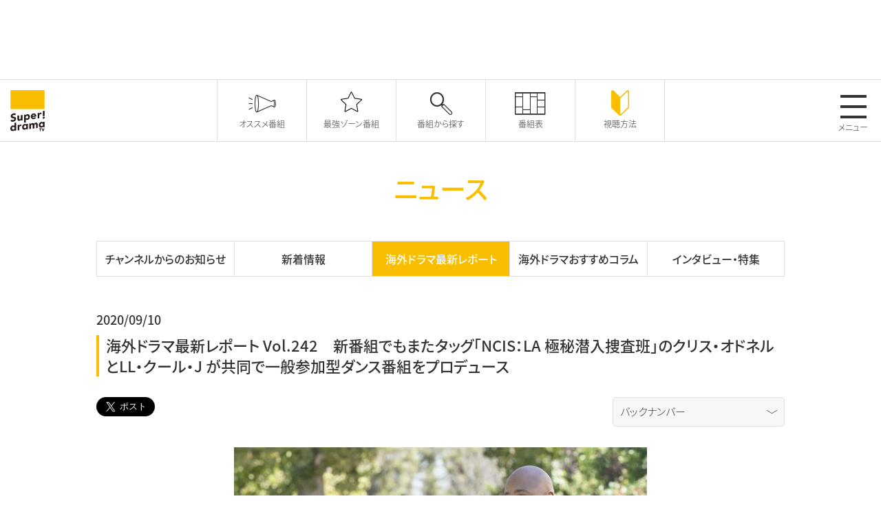

--- FILE ---
content_type: text/html
request_url: https://www.superdramatv.com/new/2020/09/-vol242ncisla-llj.html
body_size: 19895
content:
<!doctype html>
<html lang="ja">
<head>
<meta http-equiv="Content-Type" content="text/html; charset=UTF-8">
<link rel="shortcut icon" href="/fav.ico">
<meta http-equiv="content-style-type" content="text/css">
<meta http-equiv="content-script-type" content="text/javascript">
<meta property="fb:app_id" content="568779846496415">
<meta property="og:type" content="tv_show">
<meta property="og:title" content="海外ドラマ最新レポート Vol.242　新番組でもまたタッグ「NCIS：LA 極秘潜入捜査班」のクリス・オドネルとLL・クール・J が共同で一般参加型ダンス番組をプロデュース">
<meta property="og:url" content="http://www.superdramatv.com/new/2020/09/-vol242ncisla-llj.html">


	<meta property="og:image" content="http://www.superdramatv.com/new/2020/09/10/NCISLA_yr6_%EF%BC%83130%286-10%29_NLA-epi608-0086i.jpg">


<meta property="og:site_name" content="海外ドラマ専門チャンネル スーパー!ドラマTV">


<meta property="og:description" content="日本最大の海外ドラマ専門チャンネル　スーパー！ドラマTV。「ブラックリスト」「LAW &amp; ORDERシリーズ」「NCISシリーズ」「S.W.A.T.」など話題作、大ヒット作、日本初の海外ドラマが大集結！視聴方法、番組表、番組動画など公開中！">


<meta name="viewport" content="width=device-width, initial-scale=1.0">
<title>海外ドラマ最新レポート Vol.242　新番組でもまたタッグ「NCIS：LA 極秘潜入捜査班」のクリス・オドネルとLL・クール・J が共同で一般参加型ダンス番組をプロデュース</title>


<meta name="description" content="日本最大の海外ドラマ専門チャンネル　スーパー！ドラマTV。「ブラックリスト」「LAW &amp; ORDERシリーズ」「NCISシリーズ」「S.W.A.T.」など話題作、大ヒット作、日本初の海外ドラマが大集結！視聴方法、番組表、番組動画など公開中！">



<meta name="keywords" content="Super! drama TV,スーパー！ドラマTV,海外ドラマ,テレビ,ドラマ,TVシリーズ,シリーズ,BTS,声優,一挙放送,放送,チャンネル,スーパー,エピソード,スタートレック,名作">


<link type="text/css" media="all" rel="stylesheet" href="/assets/css/style.css">
<script type="text/javascript" src="/assets/js/jquery.min.js"></script>
<script type="text/javascript" src="/assets/js/append.js"></script>
<script type="text/javascript" src="/assets/js/swiper.js"></script>
<script type="text/javascript" src="/assets/js/jquery-modal-video.min.js"></script>
<script type="text/javascript" src="/assets/js/init.js"></script>

<script async src="https://pagead2.googlesyndication.com/pagead/js/adsbygoogle.js?client=ca-pub-4163536652395868" crossorigin="anonymous"></script>



<!-- Google Tag Manager -->
<script>(function(w,d,s,l,i){w[l]=w[l]||[];w[l].push({'gtm.start':
new Date().getTime(),event:'gtm.js'});var f=d.getElementsByTagName(s)[0],
j=d.createElement(s),dl=l!='dataLayer'?'&l='+l:'';j.async=true;j.src=
'https://www.googletagmanager.com/gtm.js?id='+i+dl;f.parentNode.insertBefore(j,f);
})(window,document,'script','dataLayer','GTM-5D4HQDB');</script>
<!-- End Google Tag Manager -->

</head>

<body>
<!-- Google Tag Manager (noscript) -->
<noscript><iframe src="https://www.googletagmanager.com/ns.html?id=GTM-5D4HQDB"
height="0" width="0" style="display:none;visibility:hidden"></iframe></noscript>
<!-- End Google Tag Manager (noscript) -->

<div id="fb-root"></div>
<script>(function(d, s, id) {
  var js, fjs = d.getElementsByTagName(s)[0];
  if (d.getElementById(id)) {return;}
  js = d.createElement(s); js.id = id;
  js.src = "//connect.facebook.net/ja_JP/sdk.js#xfbml=1&version=v2.12";
  fjs.parentNode.insertBefore(js, fjs);
}(document, 'script', 'facebook-jssdk'));</script>

<p id="page-top"><a href="#">&#9650;</a></p>
<div class="ad-area">
	<div class="ad-wrapper">
		<script async src="https://pagead2.googlesyndication.com/pagead/js/adsbygoogle.js?client=ca-pub-4163536652395868"
     		crossorigin="anonymous"></script>
			<!-- ページトップ広告 SP -->
			<div class="sp" style="text-align: center;">
				<ins class="adsbygoogle"
					style="display:inline-block;width:320px;height:100px"
					data-ad-client="ca-pub-4163536652395868"
					data-ad-slot="1069178620"></ins>
			</div>
			<!-- ページトップ広告 PC -->
			<div class="pc">
			<ins class="adsbygoogle"
				style="display:inline-block;width:728px;height:90px"
				data-ad-client="ca-pub-4163536652395868"
				data-ad-slot="1882864200"></ins>
			</div>
		<script>
			(adsbygoogle = window.adsbygoogle || []).push({});
			(adsbygoogle = window.adsbygoogle || []).push({});
		</script>
	</div>
</div>
<!--common header-->
<header class="common-header"><!-- js append... --></header>
<!--common header-->
<!--container-->
<div class="container">
	<div class="page-title-block">
		<h2 class="page-title">ニュース</h2>
	</div>
	<!--section-->
	<section class="sec">
		<div class="base-wrapper base-wrapper-pdn">
			<div class="sec__inner">
				<div class="tab tab--52">
                    <div class="tab-unit">
						<a href="/new/info/">
							<p class="tab-unit__item">チャンネルからのお知らせ</p>
						</a>
					</div>
					<div class="tab-unit">
						<a href="/new/whatsnew/">
							<p class="tab-unit__item">新着情報</p>
						</a>
					</div>
					<div class="tab-unit tab-unit--select">
						<a href="/new/report/">
							<p class="tab-unit__item">海外ドラマ最新レポート</p>
						</a>
					</div>
					<div class="tab-unit">
						<a href="/new/column/">
							<p class="tab-unit__item">海外ドラマおすすめコラム</p>
						</a>
					</div>
					<div class="tab-unit">
						<a href="/new/interview/">
							<p class="tab-unit__item">インタビュー・特集</p>
						</a>
					</div>
				</div>
			</div>
		</div>
	</section>
	<!--section-->
	<!--section-->
	<section class="sec border-bottom">
		<div class="base-wrapper">
			<div class="sec__inner">
				<p class="entry-date mb-xs"><time datetime="2020-09-10T15:25:24+09:00" itemprop="datePublished">2020/09/10</time></p>
				<div class="mb-m">
						<h3 class="detail-sec-title">海外ドラマ最新レポート Vol.242　新番組でもまたタッグ「NCIS：LA 極秘潜入捜査班」のクリス・オドネルとLL・クール・J が共同で一般参加型ダンス番組をプロデュース</h3>
				</div>
				<div class="grid grid--7525-11 justify-end mb-m">
					<div class="grid__col grid__col--751">
                        <a href="https://twitter.com/share?ref_src=twsrc%5Etfw" class="twitter-share-button" data-size="large" data-url="http://www.superdramatv.com/new/2020/09/-vol242ncisla-llj.html" data-show-count="false" target="_blank">Tweet</a><script async src="https://platform.twitter.com/widgets.js" charset="utf-8"></script>
						<div class="fb-share-button" data-href="http://www.superdramatv.com/new/2020/09/-vol242ncisla-llj.html" data-layout="button" data-size="large" data-mobile-iframe="true"><a target="_blank" href="https://www.facebook.com/sharer/sharer.php?u=http://www.superdramatv.com/new/2020/09/-vol242ncisla-llj.html&amp;src=sdkpreparse" class="fb-xfbml-parse-ignore">シェア</a></div>
					</div>
					<div class="grid__col grid__col--251">
						<form action="#" method="post">
							<select class="backnumber" onChange="location.href=value;">
								<option value="" selected="selected">バックナンバー</option>
								
								<option value="/new/2025/12/">2025年12月</option>
								
								<option value="/new/2025/11/">2025年11月</option>
								
								<option value="/new/2025/10/">2025年10月</option>
								
								<option value="/new/2025/09/">2025年9月</option>
								
								<option value="/new/2025/08/">2025年8月</option>
								
								<option value="/new/2025/07/">2025年7月</option>
								
								<option value="/new/2025/06/">2025年6月</option>
								
								<option value="/new/2025/05/">2025年5月</option>
								
								<option value="/new/2025/04/">2025年4月</option>
								
								<option value="/new/2025/03/">2025年3月</option>
								
								<option value="/new/2025/02/">2025年2月</option>
								
								<option value="/new/2025/01/">2025年1月</option>
								
								<option value="/new/2024/12/">2024年12月</option>
								
								<option value="/new/2024/11/">2024年11月</option>
								
								<option value="/new/2024/10/">2024年10月</option>
								
								<option value="/new/2024/09/">2024年9月</option>
								
								<option value="/new/2024/08/">2024年8月</option>
								
								<option value="/new/2024/07/">2024年7月</option>
								
								<option value="/new/2024/06/">2024年6月</option>
								
								<option value="/new/2024/05/">2024年5月</option>
								
								<option value="/new/2024/04/">2024年4月</option>
								
								<option value="/new/2024/03/">2024年3月</option>
								
								<option value="/new/2024/02/">2024年2月</option>
								
								<option value="/new/2024/01/">2024年1月</option>
								
								<option value="/new/2023/12/">2023年12月</option>
								
								<option value="/new/2023/11/">2023年11月</option>
								
								<option value="/new/2023/10/">2023年10月</option>
								
								<option value="/new/2023/09/">2023年9月</option>
								
								<option value="/new/2023/08/">2023年8月</option>
								
								<option value="/new/2023/07/">2023年7月</option>
								
								<option value="/new/2023/06/">2023年6月</option>
								
								<option value="/new/2023/05/">2023年5月</option>
								
								<option value="/new/2023/04/">2023年4月</option>
								
								<option value="/new/2023/03/">2023年3月</option>
								
								<option value="/new/2023/02/">2023年2月</option>
								
								<option value="/new/2023/01/">2023年1月</option>
								
								<option value="/new/2022/12/">2022年12月</option>
								
								<option value="/new/2022/11/">2022年11月</option>
								
								<option value="/new/2022/10/">2022年10月</option>
								
								<option value="/new/2022/09/">2022年9月</option>
								
								<option value="/new/2022/08/">2022年8月</option>
								
								<option value="/new/2022/07/">2022年7月</option>
								
								<option value="/new/2022/06/">2022年6月</option>
								
								<option value="/new/2022/05/">2022年5月</option>
								
								<option value="/new/2022/04/">2022年4月</option>
								
								<option value="/new/2022/03/">2022年3月</option>
								
								<option value="/new/2022/02/">2022年2月</option>
								
								<option value="/new/2022/01/">2022年1月</option>
								
								<option value="/new/2021/12/">2021年12月</option>
								
								<option value="/new/2021/11/">2021年11月</option>
								
								<option value="/new/2021/10/">2021年10月</option>
								
								<option value="/new/2021/09/">2021年9月</option>
								
								<option value="/new/2021/08/">2021年8月</option>
								
								<option value="/new/2021/07/">2021年7月</option>
								
								<option value="/new/2021/06/">2021年6月</option>
								
								<option value="/new/2021/05/">2021年5月</option>
								
								<option value="/new/2021/04/">2021年4月</option>
								
								<option value="/new/2021/03/">2021年3月</option>
								
								<option value="/new/2021/02/">2021年2月</option>
								
								<option value="/new/2021/01/">2021年1月</option>
								
								<option value="/new/2020/12/">2020年12月</option>
								
								<option value="/new/2020/11/">2020年11月</option>
								
								<option value="/new/2020/10/">2020年10月</option>
								
								<option value="/new/2020/09/">2020年9月</option>
								
								<option value="/new/2020/08/">2020年8月</option>
								
								<option value="/new/2020/07/">2020年7月</option>
								
								<option value="/new/2020/06/">2020年6月</option>
								
								<option value="/new/2020/05/">2020年5月</option>
								
								<option value="/new/2020/04/">2020年4月</option>
								
								<option value="/new/2020/03/">2020年3月</option>
								
								<option value="/new/2020/02/">2020年2月</option>
								
								<option value="/new/2020/01/">2020年1月</option>
								
								<option value="/new/2019/12/">2019年12月</option>
								
								<option value="/new/2019/11/">2019年11月</option>
								
								<option value="/new/2019/10/">2019年10月</option>
								
								<option value="/new/2019/09/">2019年9月</option>
								
								<option value="/new/2019/08/">2019年8月</option>
								
								<option value="/new/2019/07/">2019年7月</option>
								
								<option value="/new/2019/06/">2019年6月</option>
								
								<option value="/new/2019/05/">2019年5月</option>
								
								<option value="/new/2019/04/">2019年4月</option>
								
								<option value="/new/2019/03/">2019年3月</option>
								
								<option value="/new/2019/02/">2019年2月</option>
								
								<option value="/new/2019/01/">2019年1月</option>
								
								<option value="/new/2018/12/">2018年12月</option>
								
								<option value="/new/2018/11/">2018年11月</option>
								
								<option value="/new/2018/10/">2018年10月</option>
								
								<option value="/new/2018/09/">2018年9月</option>
								
								<option value="/new/2018/08/">2018年8月</option>
								
								<option value="/new/2018/07/">2018年7月</option>
								
								<option value="/new/2018/06/">2018年6月</option>
								
								<option value="/new/2018/05/">2018年5月</option>
								
								<option value="/new/2018/04/">2018年4月</option>
								
								<option value="/new/2018/03/">2018年3月</option>
								
								<option value="/new/2018/02/">2018年2月</option>
								
								<option value="/new/2018/01/">2018年1月</option>
								
                                <option value="/new/backnumber.html">〜2017年12月</option>
							</select>
						</form>
					</div>
				</div>
				
				<div class="detail-block">
					<div class="blog-entry">
						<div>
	<img alt="NCISLA_yr6_＃130(6-10)_NLA-epi608-0086i.jpg" class="mt-image-center" height="450" src="/new/2020/09/10/NCISLA_yr6_%EF%BC%83130%286-10%29_NLA-epi608-0086i.jpg" style="text-align: center; display: block; margin: 0 auto 20px;" width="600" /></div>
<div>
	「<a href="/lineup/SN0000001363.html">NCIS：LA 極秘潜入捜査班</a>」で息のあったタッグを見せる主演の二人、クリス・オドネルとLL・クール・Jが、米CBSの新番組でも共同プロデューサーとして名を連ねていることが分かった。</div>
<div>
	&nbsp;</div>
<div>
	クリスとLLがプロデュースするのは、一般参加型のダンス番組「Come Dance With Me」。米ネットワークでは、すでにNBC「World of Dance」、FOX「So You Think You Can Dance」などのダンス番組が放送されているが、二人の新番組は切り口が斬新だ。</div>
<div>
	&nbsp;</div>
<div>
	これまでの一般参加型ダンス番組といえば、全米もしくは全世界から集まったダンス自慢が、並みいるツワモノたちとトップの座を競い合うというコンセプトがほとんど。</div>
<div>
	&nbsp;</div>
<div>
	ところが新番組は、「私と一緒に踊りましょう」のタイトル通り、一人もしくは複数のダンス自慢が他の誰か一人と一緒にダンスを踊るというコンセプト。しかもその&ldquo;誰か一人&rdquo;は、全くのダンス素人でなければならないのだ。</div>
<div>
	&nbsp;</div>
<div>
	たとえば、ダンスに青春をかけてきた少女が、彼女の夢を陰ながら支えてきた母親や父親と踊る。その相手は、おばあちゃん、おじいちゃんでも良いわけだ。もちろん、ダンス自慢と素人のペア（グループ）だからその差は極端。その不格好なまでに差のあるペアが、励まし合ったり、時にはケンカしたりしながら特訓を重ね、他組と競うという。</div>
<div>
	&nbsp;</div>
<div>
	新番組制作にあたり、プロデューサーのクリス・オドネルとLL・クール・Jは共同で声明文を発表した。「僕らはこの番組コンセプトが家族全員にとって楽しいものであると信じています。僕らにも子供がいますが、とりわけ彼らにとっては最高でしょう」と、ファミリーで楽しめる番組であるとアピール。</div>
<div>
	&nbsp;</div>
<div>
	さらに「僕らの子供たちがダンスレッスンに通っていた時のことを思い出しました。彼らはまるで親も一緒に踊らなくちゃいけないと思っているかのごとく、僕ら親にも教えようとするのです。下手っぴなのは仕方ないとして、僕らも頑張りましたよ、子供たちをガッカリさせたくないですから」と、番組コンセプトが、子供に習い事をさせたことのある親なら誰しも経験したことのありそうな経験に基づくものだと明かした。</div>
<div>
	&nbsp;</div>
<div>
	クリス、LLと共にプロデューサーを務めるレイナウト・ウールマンスは「大人と子供たちがダンスを通してポジティブな関係を構築する、見ていて元気になれる番組です」とコメント。</div>
<div>
	&nbsp;</div>
<div>
	&ldquo;個&rdquo;が強調される時代にあえて家族の価値を再確認する番組となりそうだ。</div>
<div>
	&nbsp;</div>
<div>
	&nbsp;</div>
<div>
	＜「variety.com」&nbsp; &nbsp; 9月1日＞</div>

					</div>
				</div>
				
				<div class="pagination">
					<p class="pagination--item perv"><a href="/new/2020/09/-vol241.html"><span class="sdtv-icon-common_arrow02"></span><span class="pc">&nbsp;&nbsp;海外ドラマ最新レポート Vol.241　...</span></a></p>
					<p class="pagination--item"><a href="/new/report/">カテゴリートップに戻る</a></p>
					<p class="pagination--item next"><a href="/new/2020/09/-vol24372.html"><span class="pc">海外ドラマ最新レポート Vol.243　...&nbsp;&nbsp;</span><span class="sdtv-icon-common_arrow01"></span></a></p>
				</div>
			</div>
		</div>
	</section>
	<!--section-->
</div>
<!--container-->



<!--common btmarea-->
<div class="common-btmarea"><!-- js append... --></div>
<!--common btmarea-->
<!--common footer-->
<footer class="common-footer"><!-- js append... --></footer>
<!--common footer-->

<script type="text/javascript">
  (function () {
    var tagjs = document.createElement("script");
    var s = document.getElementsByTagName("script")[0];
    tagjs.async = true;
    tagjs.src = "//s.yjtag.jp/tag.js#site=UfKVyME";
    s.parentNode.insertBefore(tagjs, s);
  }());
</script>
<noscript>
  <iframe src="//b.yjtag.jp/iframe?c=UfKVyME" width="1" height="1" frameborder="0" scrolling="no" marginheight="0" marginwidth="0"></iframe>
</noscript>

<script type="text/javascript">
  var _fout_queue = _fout_queue || {}; if (_fout_queue.segment === void 0) _fout_queue.segment = {};
  if (_fout_queue.segment.queue === void 0) _fout_queue.segment.queue = [];
  _fout_queue.segment.queue.push({
    'user_id': 4893
  });
  (function() {
    var el = document.createElement('script'); el.type = 'text/javascript'; el.async = true;
    el.src = (('https:' == document.location.protocol) ? 'https://' : 'http://') + 'js.fout.jp/segmentation.js';
    var s = document.getElementsByTagName('script')[0]; s.parentNode.insertBefore(el, s);
  })();
</script>

</body>
</html>

--- FILE ---
content_type: text/html; charset=utf-8
request_url: https://www.google.com/recaptcha/api2/aframe
body_size: 268
content:
<!DOCTYPE HTML><html><head><meta http-equiv="content-type" content="text/html; charset=UTF-8"></head><body><script nonce="FUQHA2rRtrx1XizvmWVb3w">/** Anti-fraud and anti-abuse applications only. See google.com/recaptcha */ try{var clients={'sodar':'https://pagead2.googlesyndication.com/pagead/sodar?'};window.addEventListener("message",function(a){try{if(a.source===window.parent){var b=JSON.parse(a.data);var c=clients[b['id']];if(c){var d=document.createElement('img');d.src=c+b['params']+'&rc='+(localStorage.getItem("rc::a")?sessionStorage.getItem("rc::b"):"");window.document.body.appendChild(d);sessionStorage.setItem("rc::e",parseInt(sessionStorage.getItem("rc::e")||0)+1);localStorage.setItem("rc::h",'1766225363055');}}}catch(b){}});window.parent.postMessage("_grecaptcha_ready", "*");}catch(b){}</script></body></html>

--- FILE ---
content_type: application/javascript
request_url: https://www.superdramatv.com/assets/js/init.js
body_size: 20473
content:
jQuery(function($){

jsVideoButtonVimeo();

  //Swiper
////////////////////////////////////////////////////////////////
var mySwiper = new Swiper ('.main-banner--swiper', {
    autoplay: {
      delay: 5000,
      disableOnInteraction: false,
    },
    loop: true, 
    speed: 600, 
    slidesPerView: 'auto',
    slideActiveClass: 'center',
    pagination: {
      el: '.swiper-pagination',
    },
    navigation: {
      nextEl: '.swiper-button-next', 
      prevEl: '.swiper-button-prev', 
    },
  });

var mySwiperA = new Swiper ('.grid--swiperA', {
        // オプションパラメータ(一部のみ抜粋)
        speed: 600, // スライドが切り替わるトランジション時間(ミリ秒)。
        slidesPerView: '3',
        spaceBetween: 20,
        slideActiveClass: 'center',
        // レスポンシブ化条件
        breakpoints: {
            666: {
            slidesPerView: '2',
            spaceBetween: 10,
            freeMode: true
          }
        },
     
        // 前後スライドへのナビゲーションを表示する場合
        navigation: {
          nextEl: '.swiper-button-nextA', // 次のスライドボタンのセレクタ
          prevEl: '.swiper-button-prevA', // 前のスライドボタンのセレクタ
        },
      });

var mySwiperB = new Swiper ('.grid--swiperB', {
    // オプションパラメータ(一部のみ抜粋)
    speed: 600, // スライドが切り替わるトランジション時間(ミリ秒)。
    slidesPerView: '3',
    spaceBetween: 20,
    slideActiveClass: 'center',
    // レスポンシブ化条件
    breakpoints: {
        666: {
        slidesPerView: '2',
        spaceBetween: 10,
        freeMode: true
      }
    },
 
    // 前後スライドへのナビゲーションを表示する場合
    navigation: {
      nextEl: '.swiper-button-nextB', // 次のスライドボタンのセレクタ
      prevEl: '.swiper-button-prevB', // 前のスライドボタンのセレクタ
    },
});
var mySwiperC = new Swiper ('.grid--swiperC', {
    // オプションパラメータ(一部のみ抜粋)
    speed: 600, // スライドが切り替わるトランジション時間(ミリ秒)。
    slidesPerView: '3',
    spaceBetween: 20,
    slideActiveClass: 'center',
    // レスポンシブ化条件
    breakpoints: {
        666: {
        slidesPerView: '2',
        spaceBetween: 10,
        freeMode: true
      }
    },
 
    // 前後スライドへのナビゲーションを表示する場合
    navigation: {
      nextEl: '.swiper-button-nextC', // 次のスライドボタンのセレクタ
      prevEl: '.swiper-button-prevC', // 前のスライドボタンのセレクタ
    },
});



//サイドメニュー
////////////////////////////////////////////////////////////////
  $(document).on('click', '.menu-btn--js-toggle', function(event) {
      event.preventDefault();
      $(this).toggleClass("active");
      $(".side-navi").animate({
          width: 'toggle'
      }, 300);
  });


//シェアボタン表示
////////////////////////////////////////////////////////////////
  $(document).on('click', '.btn-share', function(event) {
      event.preventDefault();
      $(this).toggleClass("active");
      $(".detail-share-group").toggleClass("active");
      if($('.fb-like').children().length === 0){
        // FB.XFBML.parse();
        FB.XFBML.parse(document.getElementById('contents'));
      }
  });





          // $('.title-block--toggle').nextAll('.toggle_wrapper').stop().animate({
          //     height: 'toggle'
          // }, 300);
          // $('.title-block--toggle').toggleClass("active");





//作品詳細アコーディオン
////////////////////////////////////////////////////////////////
  var windowWidth = $(window).width();
  $(".toggle_wrapper").hide();
  $( window ).on( 'load resize', function(){
    if (window.matchMedia( '(min-width:666px)' ).matches){
      $(".toggle_wrapper").show();
      $(".title-block--toggle,.toggle-btn").addClass("active");
    } else{
    }



    if( location.hash ){
      if( String(window.location.pathname).match(/\/lineup\//)) {
        // first load...
        $('#episode .toggle_wrapper').css('display', 'block');
        $('#episode .title-block--toggle').toggleClass("active");
      }
    }








  });
  $(document).on('click', '.title-block--toggle', function(e) {
      if (window.matchMedia( '(max-width:666px)' ).matches){
          $(this).nextAll('.toggle_wrapper').stop().animate({
              height: 'toggle'
          }, 300);
          $(this).toggleClass("active");
      }
  });
  $(document).on('click', '.lineup-unit .toggle-btn', function(e) {
    $(this).toggleClass("active");
    $(this).nextAll('.toggle_wrapper').slideToggle();
    return false
  });




  // モーダル
  ////////////////////////////////////////////////////////////////
  function jsVideoButtonVimeo() {
    let isSupport = false;
    let getStorage = "";
    let setStorage = "";

    getStorage = getMovieStorage('superdramatvMovieEnavled');

    if( getStorage ) {
      if( getStorage.flag == 'true' ) {
        isSupport = true;
      }
      jsVideoButtonVimeoCallback( isSupport );
    } else {
      initLoadScript('//api.docodoco.jp/v5/docodoco?key=3kZbzNFRARqH1jOYcRElusbk6jmPNmcBjfqOVrenz9NI9fSg28Fshw70eUllOXkD', function() {
        if ( window.SURFPOINT ) {
          if( SURFPOINT && SURFPOINT.getCountryCode() === 'JP' ) {
            setMovieStorage('superdramatvMovieEnavled', { flag: 'true' }, 60 * 60 * 24 * 365);
            isSupport = true;
          }
        }
        if( !isSupport ) {
          setMovieStorage('superdramatvMovieEnavled', { flag: 'false' }, 60 * 60 * 24 * 365);
        }
        jsVideoButtonVimeoCallback( isSupport );
      });
    }

    function jsVideoButtonVimeoCallback( isSupport ) {
      if( isSupport ) {
        // is support
        $(".js-video-button").modalVideo({
          youtube:{
            controls:0,
            nocookie: true
          }
        });
        $(".js-video-button-vimeo").modalVideo({
          channel:'vimeo'
        });
      } else {
        // not support
        if( $(".js-video-button").length ) {
          $(".js-video-button").attr('href', '/error.html');
          $(".js-video-button").attr('data-video-id', '');
        }
        if( $(".js-video-button-vimeo").length ) {
          $(".js-video-button-vimeo").attr('href', '/error.html');
          $(".js-video-button-vimeo").attr('data-video-id', '');
        }
      }
    }

    function setMovieStorage( key, value, expire ) {
      let data;
      expire = expire === undefined ? false: (new Date).getTime() + expire * 1000;
      if (expire !== undefined) {
        data = {
          expire: expire,
          value: value
        };
      } else {
        data = value;
      }
      localStorage.setItem(key, JSON.stringify(data));
    }

    function getMovieStorage( key ) {
      let s = localStorage[key];
      if (s === undefined) {
        return undefined;
      }
      s = JSON.parse(s);

      if( s.expire > (new Date).getTime() ) {
        return s.value;
      } else {
        localStorage.removeItem(key);
        return undefined;
      }
    }

  }



// scroll
////////////////////////////////////////////////////////////////
  $('a[href^="#"]').click(function(event) {
    var speed = 500;
    var href= $(this).attr("href");
    var target = $(href == "#" || href == "" ? 'html' : href);
    var position = target.offset().top - 100;;
    $("html, body").animate({scrollTop:position}, speed, "swing");
    return false;
  });
  $(window).on('load', function() {
    var url = $(location).attr('href');
    if(url.indexOf("#") != -1){
      var anchor = url.split("#");

      if( String(window.location.pathname).match(/\/lineup\//)) {
        if( !isNaN( Number(anchor[anchor.length - 1]) ) ) {
          anchor[anchor.length - 1] = 'episode';
        }
      }

      var target = $('#' + anchor[anchor.length - 1]);
      if(target.length){
        // var pos = Math.floor(target.offset().top) - 120;
        // var pos = Math.floor(target.offset().top) - 180;
        var pos = Math.floor(target.offset().top) - 100;
        $("html, body").animate({scrollTop:pos}, 500);
      }
    }
  });

// バナーランダム
////////////////////////////////////////////////////////////////
  $.fn.extend({
    randomdisplay : function(num) {
      return this.each(function() {
        var chn = $(this).children().hide().length;
        for(var i = 0; i < num && i < chn; i++) {
          var r = parseInt(Math.random() * (chn - i)) + i;
        $(this).children().eq(r).show().prependTo($(this));
        }
      });
    }
  });
  $(function(){
    $("[randomdisplay]").each(function() {
    $(this).randomdisplay($(this).attr("randomdisplay"));
    });
  });

// page top
////////////////////////////////////////////////////////////////
  $(function() {
    var topBtn = $('#page-top');    
    topBtn.hide();
    $(window).scroll(function () {
      if ($(this).scrollTop() > 100) {
        topBtn.fadeIn();
      } else {
        topBtn.fadeOut();
      }
    });
  });




// lineup detail - episode
////////////////////////////////////////////////////////////////
  $(function() {
//     if( location.hash ){
// console.log( 'あらすじ------------------------------' );
//       let hash = "";
//       let target = "";
//       let number = "";

//       hash = location.hash;

//       if( String(window.location.pathname).match(/\/lineup\//)) {
//         // number = String(hash).slice(1);
//         // hash = String(hash).slice(1);
//         console.log( hash );
//       }

//       let speed = 500;
//       let position = hash.offset().top - 100;;
//       $("html, body").animate({scrollTop:position}, speed, "swing");
//       return false;
//     }
  });



// web strage
////////////////////////////////////////////////////////////////
  $(function() {
    if( $('.js__program__history').length ) {
      let storageArr = getStorage();
      let views = "";
      let tmpVal = [];

      if( !storageArr ) {
        $('.js__program__history__sec').css('display', 'none');
      } else {
        $.each(storageArr, function(index, val) {
          tmpVal = val.split('__________');

          views += '          <div class="grid__col">';
          views += '            <div class="lineup-unit">';
          views += '              <a href="/lineup/' + tmpVal[0] + '.html">';
          views += '                <div class="lineup-unit__thum">';
          views += '                  <img src="/lineup/' + tmpVal[0] + '/img/thum_01.jpg" alt="">';
          views += '                </div>';
          views += '                <div class="lineup-unit__txt">';
          views += '                  <p class="lineup-description">' + tmpVal[1] + '</p>';
          views += '                </div>';
          views += '              </a>';
          views += '            </div>';
          views += '          </div>';
        });
        $('.js__program__history').empty().append(views);
      }
    }
  });


// get rss
////////////////////////////////////////////////////////////////

  $(function() {

    let targetClass = '.js__rss_list';
    let swiperPatern = [];
    let rssUrl = [];
    let $targetSwiper = "";
    let index = "";
    let targetArr = [];
    let js__rss_target_index = "";
    let targetClassDel = [];

    if( targetClass.length ) {
      $( targetClass ).each(function( index, el ) {
        targetArr[index] = index;
      });

      $.each(targetArr, function(index, val){

        swiperPatern[index] = '';
        rssUrl[index] = "";
        $targetSwiper = "";
        if( $( targetClass + ':eq('+ index +') .js__swiper_target' ).hasClass('js__swiper_target__movie') ) {
          // movie
          $(targetClass + ':eq('+ index +')').addClass('js__rss_target_index_' + index);
          swiperPatern[index] = 'movie';
          rssUrl[index] = $( targetClass + ':eq('+ index +') .js__swiper_target' ).data('rss-url');
        } else if( $( targetClass + ':eq('+ index +') .js__swiper_target' ).hasClass('js__swiper_target__news') ) {
          // news
          $(targetClass + ':eq('+ index +')').addClass('js__rss_target_index_' + index);
          swiperPatern[index] = 'news';
          rssUrl[index] = $( targetClass + ':eq('+ index +') .js__swiper_target' ).data('rss-url');
        } else if( $( targetClass + ':eq('+ index +') .js__rsslist_target' ).hasClass('js__rsslist_target__news') ) {
          // news
          $(targetClass + ':eq('+ index +')').addClass('js__rss_target_index_' + index);
          swiperPatern[index] = 'newsList';
          rssUrl[index] = $( targetClass + ':eq('+ index +') .js__rsslist_target' ).data('rss-url');
        }

        $.ajax({
          // url: rssUrl[index] + '?' + Math.random()
          url: rssUrl[index]
          , type: 'GET'
          , dataType: 'xml'
          , timeout: 600000
          , cache: false
          , async: false
          , error : function(XMLHttpRequest, textStatus, errorThrown) {
            console.log("ajax error...");
            console.log("XMLHttpRequest : " + XMLHttpRequest.status);
            console.log("textStatus     : " + textStatus);
            console.log("errorThrown    : " + errorThrown.message);
            error( rssUrl, index );
          }

          , success: function( xml ){
            let views = "";
            let count = 0;
            let max_view = 100;
            let item_videoId = "";
            let item_title = "";
            let item_eyecatching = "";
            let item_link = "";
            let item_published = "";
            let item_category = "";
            $(xml).find('entry').each(function(){
              item_title = $(this).find('title').text();
              item_eyecatching = $(this).find('eyecatching').text();
              item_videoId = $(this).find('video-id').text();
              item_link = $(this).find('link').attr('href');
              item_published = rssDateParse($(this).find('published').text());
              item_category = $(this).find('category').attr('term');
              if( swiperPatern[index] == 'movie' ) {
                views += '                <div class="grid__col swiper-slide">';
                views += '                  <div class="lineup-unit">';
                views += '                    <a class="js-video-button-vimeo" data-video-id="'+ item_videoId +'">';
                views += '                      <div class="lineup-unit__thum">';
                views += '                        <img src="'+ item_eyecatching +'" alt="">';
                views += '                        <p class="playback"><img src="/assets/img/common_thums_-playback.png"></p>';
                views += '                      </div>';
                views += '                      <div class="lineup-unit__txt">';
                views += '                        <p class="lineup-description">'+ item_title +'</p>';
                views += '                      </div>';
                views += '                    </a>';
                views += '                  </div>';
                views += '                </div>';
              } else if( swiperPatern[index] == 'newsList' ) {
                // newsList
                views += '            <li class="detal_news__item"><a href="' + item_link +'"><span class="date">' + item_published + '</span><span class="text">'+ item_title +'</span></a></li>';
              } else {
                // news
                views += '            <div class="grid__col swiper-slide">';
                views += '              <div class="lineup-unit">';
                views += '                <a href="' + item_link +'">';
                views += '                  <div class="lineup-unit__thum">';
                views += '                    <img src="'+ item_eyecatching +'" alt="">';
                views += '                    <p class="category">' + item_category + '</p>';
                views += '                  </div>';
                views += '                  <div class="lineup-unit__txt">';
                views += '                    <p class="onair-date">' + item_published + '</p>';
                views += '                    <p class="lineup-description">'+ item_title +'</p>';
                views += '                  </div>';
                views += '                </a>';
                views += '              </div>';
                views += '            </div>';
              }
              count++;
              if( count >= max_view ) {
                  return false;
              }
              if( swiperPatern[index] == 'newsList' && count >= 3 ) {
                  return false;
              }
            });

            if( count == 0 ) error( rssUrl, index );


            if( $( targetClass + ':eq('+ index +') .js__swiper_target' ).hasClass('grid--swiperA') ) {
              $targetSwiper = mySwiperA;
            } else if( $( targetClass + ':eq('+ index +') .js__swiper_target' ).hasClass('grid--swiperB') ) {
              $targetSwiper = mySwiperB;
            } else if( $( targetClass + ':eq('+ index +') .js__swiper_target' ).hasClass('grid--swiperC') ) {
              $targetSwiper = mySwiperC;
            }

            if( swiperPatern[index] == 'movie' ) {
              $( targetClass + ':eq('+ index +') .swiper-wrapper' ).empty();
              $targetSwiper.appendSlide(views);
              jsVideoButtonVimeo();

              if( count < 5 ) {
                $( targetClass + ':eq('+ index +') .js__btn__more__area' ).remove();
              }

            } else if( swiperPatern[index] == 'newsList' ){
              // newslist
              $( targetClass + ':eq('+ index +') .js__rsslist_detail' ).empty().append(views);
            } else if( swiperPatern[index] == 'news' ){
              // news
              $( targetClass + ':eq('+ index +') .swiper-wrapper' ).empty();
              $targetSwiper.appendSlide(views);
            }
          }
        });
      });
    }

    // $.each(targetClassDel, function(index, val) {
      // $( '.js__rss_target_index_'+ index ).remove();
    $(targetClass + '.empty').remove();
    // });

    function error( rssUrl, index ) {
      targetClassDel[index] = index;
      console.log( 'rss error:' + rssUrl['index'] );
      $( '.js__rss_target_index_'+ index ).addClass('empty');
      // $( '.js__rss_target_index_'+ index ).remove();
// console.log( '.js__rss_target_index_'+ index );
    }

    /* 日付のフォーマット */
    function rssDateParse(dateStr){
      var dateObject = new Date(dateStr);
      y=dateObject.getFullYear();
      m=dateObject.getMonth() + 1;
      d=dateObject.getDate();
      if (m < 10) { m ="0"+m; }
      if (d < 10) { d ="0"+d; }
      return y + "/" + m + "/" + d;
    }
  });



});



function getStorage(){
  var k = localStorage.getItem('itemInfosSuperDrama');
  if(k){
    k = decodeURIComponent(k);
    return k.split(',');
  } else {
    return false;
  }
}

function setStorage( program_code, title ){
  let k = localStorage.getItem('itemInfosSuperDrama');
  let ary = [];
  let tmp = program_code + '__________' + title;
  if(k){
    let args = k.split(',');
    tmp = encodeURIComponent(tmp);
    for(let i = 0; i < args.length; i++){
      if(args[i].match(tmp)){
        args.splice(i, 1);
        i--;
        continue;
      }else{
        ary.push(args[i]);
      }
    }
  }else{
  }
  ary.unshift(encodeURIComponent(program_code) + '__________' + encodeURIComponent(title));
  ary = ary.slice(0,5);
  localStorage.setItem( 'itemInfosSuperDrama', ary);
}

function initLoadScript(src, callback) {
    let done = false;
    let head = document.getElementsByTagName('head')[0];
    let script = document.createElement('script');
    script.src = src;
    head.appendChild(script);
    // Attach handlers for all browsers
    script.onload = script.onreadystatechange = function() {
        if ( !done && (!this.readyState || this.readyState === "loaded" || this.readyState === "complete") ) {
            done = true;
            callback();
            // Handle memory leak in IE
            script.onload = script.onreadystatechange = null;
            if ( head && script.parentNode ) {
                head.removeChild( script );
            }
        }
    };
}

--- FILE ---
content_type: text/plain
request_url: https://www.google-analytics.com/j/collect?v=1&_v=j102&a=387207998&t=pageview&_s=1&dl=https%3A%2F%2Fwww.superdramatv.com%2Fnew%2F2020%2F09%2F-vol242ncisla-llj.html&ul=en-us%40posix&dt=%E6%B5%B7%E5%A4%96%E3%83%89%E3%83%A9%E3%83%9E%E6%9C%80%E6%96%B0%E3%83%AC%E3%83%9D%E3%83%BC%E3%83%88%20Vol.242%E3%80%80%E6%96%B0%E7%95%AA%E7%B5%84%E3%81%A7%E3%82%82%E3%81%BE%E3%81%9F%E3%82%BF%E3%83%83%E3%82%B0%E3%80%8CNCIS%EF%BC%9ALA%20%E6%A5%B5%E7%A7%98%E6%BD%9C%E5%85%A5%E6%8D%9C%E6%9F%BB%E7%8F%AD%E3%80%8D%E3%81%AE%E3%82%AF%E3%83%AA%E3%82%B9%E3%83%BB%E3%82%AA%E3%83%89%E3%83%8D%E3%83%AB%E3%81%A8LL%E3%83%BB%E3%82%AF%E3%83%BC%E3%83%AB%E3%83%BBJ%20%E3%81%8C%E5%85%B1%E5%90%8C%E3%81%A7%E4%B8%80%E8%88%AC%E5%8F%82%E5%8A%A0%E5%9E%8B%E3%83%80%E3%83%B3%E3%82%B9%E7%95%AA%E7%B5%84%E3%82%92%E3%83%97%E3%83%AD%E3%83%87%E3%83%A5%E3%83%BC%E3%82%B9&sr=1280x720&vp=1280x720&_u=YEDAAEABAAAAACAAI~&jid=571373257&gjid=1891322114&cid=472160569.1766225361&tid=UA-120729858-1&_gid=366959123.1766225361&_r=1&_slc=1&gtm=45He5ca1n815D4HQDBv861235008za200zd861235008&gcd=13l3l3l3l1l1&dma=0&tag_exp=103116026~103200004~104527907~104528501~104684208~104684211~105391252~115583767~115616985~115938465~115938468~116184927~116184929~116251938~116251940&z=19830674
body_size: -833
content:
2,cG-DP5TLH70TH